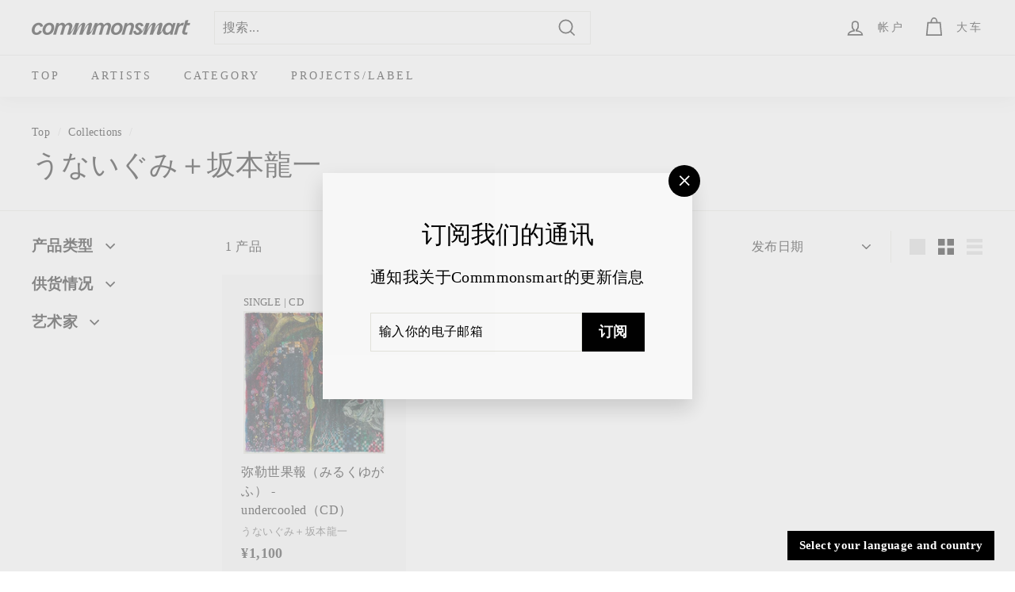

--- FILE ---
content_type: text/javascript; charset=utf-8
request_url: https://commmonsmart.com/zh-hans/cart.js?cb=1769403813352
body_size: -323
content:
{"token":"hWN82dWV01DPoe7bEwKAXCkM?key=2c960d71a2eb156e27fbb1889a0b6494","note":"","attributes":{"ftkn":"8d63251e4b644cda8b89a26f7bf12555_1769403812295__UDF43_24ck"},"original_total_price":0,"total_price":0,"total_discount":0,"total_weight":0.0,"item_count":0,"items":[],"requires_shipping":false,"currency":"JPY","items_subtotal_price":0,"cart_level_discount_applications":[],"discount_codes":[]}

--- FILE ---
content_type: text/javascript; charset=utf-8
request_url: https://commmonsmart.com/zh-hans/cart/update.js
body_size: 487
content:
{"token":"hWN82dWV01DPoe7bEwKAXCkM?key=2c960d71a2eb156e27fbb1889a0b6494","note":null,"attributes":{"ftkn":"8d63251e4b644cda8b89a26f7bf12555_1769403812295__UDF43_24ck"},"original_total_price":0,"total_price":0,"total_discount":0,"total_weight":0.0,"item_count":0,"items":[],"requires_shipping":false,"currency":"JPY","items_subtotal_price":0,"cart_level_discount_applications":[],"discount_codes":[],"items_changelog":{"added":[]}}